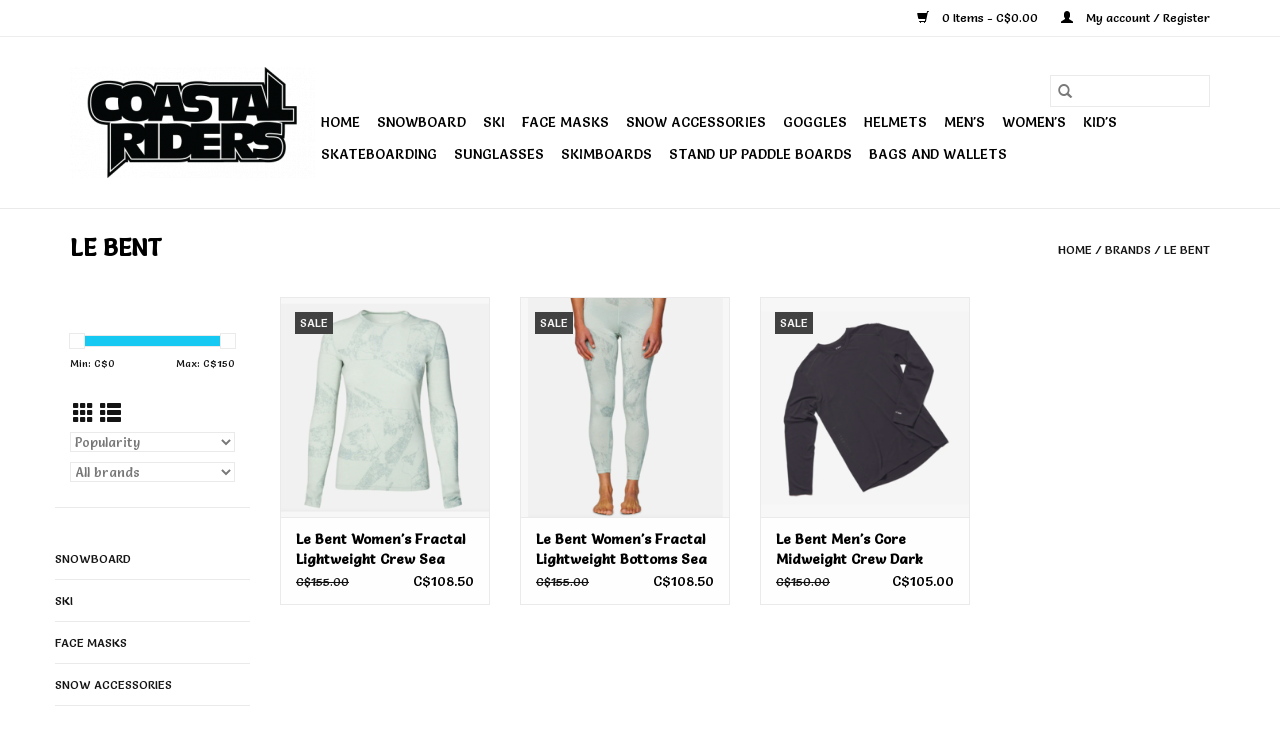

--- FILE ---
content_type: text/html;charset=utf-8
request_url: https://www.coastalriders.com/brands/le-bent/
body_size: 6471
content:
<!DOCTYPE html>
<html lang="en">
  <head>
    <meta charset="utf-8"/>
<!-- [START] 'blocks/head.rain' -->
<!--

  (c) 2008-2026 Lightspeed Netherlands B.V.
  http://www.lightspeedhq.com
  Generated: 21-01-2026 @ 11:28:52

-->
<link rel="canonical" href="https://www.coastalriders.com/brands/le-bent/"/>
<link rel="alternate" href="https://www.coastalriders.com/index.rss" type="application/rss+xml" title="New products"/>
<meta name="robots" content="noodp,noydir"/>
<meta property="og:url" content="https://www.coastalriders.com/brands/le-bent/?source=facebook"/>
<meta property="og:site_name" content="Coastal Riders "/>
<meta property="og:title" content="LE BENT"/>
<!--[if lt IE 9]>
<script src="https://cdn.shoplightspeed.com/assets/html5shiv.js?2025-02-20"></script>
<![endif]-->
<!-- [END] 'blocks/head.rain' -->
    <title>LE BENT - Coastal Riders </title>
    <meta name="description" content="" />
    <meta name="keywords" content="LE, BENT" />
    <meta http-equiv="X-UA-Compatible" content="IE=edge,chrome=1">
    <meta name="viewport" content="width=device-width, initial-scale=1.0">
    <meta name="apple-mobile-web-app-capable" content="yes">
    <meta name="apple-mobile-web-app-status-bar-style" content="black">

    <link rel="shortcut icon" href="https://cdn.shoplightspeed.com/shops/640045/themes/3581/v/248503/assets/favicon.ico?20210502213444" type="image/x-icon" />
    <link href='//fonts.googleapis.com/css?family=Salsa:400,300,600' rel='stylesheet' type='text/css'>
    <link href='//fonts.googleapis.com/css?family=Salsa:400,300,600' rel='stylesheet' type='text/css'>
    <link rel="shortcut icon" href="https://cdn.shoplightspeed.com/shops/640045/themes/3581/v/248503/assets/favicon.ico?20210502213444" type="image/x-icon" />
    <link rel="stylesheet" href="https://cdn.shoplightspeed.com/shops/640045/themes/3581/assets/bootstrap-min.css?2026011418413120200921071828" />
    <link rel="stylesheet" href="https://cdn.shoplightspeed.com/shops/640045/themes/3581/assets/style.css?2026011418413120200921071828" />
    <link rel="stylesheet" href="https://cdn.shoplightspeed.com/shops/640045/themes/3581/assets/settings.css?2026011418413120200921071828" />
    <link rel="stylesheet" href="https://cdn.shoplightspeed.com/assets/gui-2-0.css?2025-02-20" />
    <link rel="stylesheet" href="https://cdn.shoplightspeed.com/assets/gui-responsive-2-0.css?2025-02-20" />
    <link rel="stylesheet" href="https://cdn.shoplightspeed.com/shops/640045/themes/3581/assets/custom.css?2026011418413120200921071828" />
    
    <script src="https://cdn.shoplightspeed.com/assets/jquery-1-9-1.js?2025-02-20"></script>
    <script src="https://cdn.shoplightspeed.com/assets/jquery-ui-1-10-1.js?2025-02-20"></script>

    <script type="text/javascript" src="https://cdn.shoplightspeed.com/shops/640045/themes/3581/assets/global.js?2026011418413120200921071828"></script>
		<script type="text/javascript" src="https://cdn.shoplightspeed.com/shops/640045/themes/3581/assets/bootstrap-min.js?2026011418413120200921071828"></script>
    <script type="text/javascript" src="https://cdn.shoplightspeed.com/shops/640045/themes/3581/assets/jcarousel.js?2026011418413120200921071828"></script>
    <script type="text/javascript" src="https://cdn.shoplightspeed.com/assets/gui.js?2025-02-20"></script>
    <script type="text/javascript" src="https://cdn.shoplightspeed.com/assets/gui-responsive-2-0.js?2025-02-20"></script>

    <script type="text/javascript" src="https://cdn.shoplightspeed.com/shops/640045/themes/3581/assets/share42.js?2026011418413120200921071828"></script>

    <!--[if lt IE 9]>
    <link rel="stylesheet" href="https://cdn.shoplightspeed.com/shops/640045/themes/3581/assets/style-ie.css?2026011418413120200921071828" />
    <![endif]-->
    <link rel="stylesheet" media="print" href="https://cdn.shoplightspeed.com/shops/640045/themes/3581/assets/print-min.css?2026011418413120200921071828" />
  </head>
  <body>
    <header>
  <div class="topnav">
    <div class="container">
      
      <div class="right">
        <span role="region" aria-label="Cart">
          <a href="https://www.coastalriders.com/cart/" title="Cart" class="cart">
            <span class="glyphicon glyphicon-shopping-cart"></span>
            0 Items - C$0.00
          </a>
        </span>
        <span>
          <a href="https://www.coastalriders.com/account/" title="My account" class="my-account">
            <span class="glyphicon glyphicon-user"></span>
                        	My account / Register
                      </a>
        </span>
      </div>
    </div>
  </div>

  <div class="navigation container">
    <div class="align">
      <div class="burger">
        <button type="button" aria-label="Open menu">
          <img src="https://cdn.shoplightspeed.com/shops/640045/themes/3581/assets/hamburger.png?20220327203141" width="32" height="32" alt="Menu">
        </button>
      </div>

              <div class="vertical logo">
          <a href="https://www.coastalriders.com/" title="Coastal Riders ">
            <img src="https://cdn.shoplightspeed.com/shops/640045/themes/3581/v/248503/assets/logo.png?20210502213444" alt="Coastal Riders " />
          </a>
        </div>
      
      <nav class="nonbounce desktop vertical">
        <form action="https://www.coastalriders.com/search/" method="get" id="formSearch" role="search">
          <input type="text" name="q" autocomplete="off" value="" aria-label="Search" />
          <button type="submit" class="search-btn" title="Search">
            <span class="glyphicon glyphicon-search"></span>
          </button>
        </form>
        <ul region="navigation" aria-label=Navigation menu>
          <li class="item home ">
            <a class="itemLink" href="https://www.coastalriders.com/">Home</a>
          </li>
          
                    	<li class="item sub">
              <a class="itemLink" href="https://www.coastalriders.com/snowboard/" title="Snowboard">
                Snowboard
              </a>
                            	<span class="glyphicon glyphicon-play"></span>
                <ul class="subnav">
                                      <li class="subitem">
                      <a class="subitemLink" href="https://www.coastalriders.com/snowboard/snowboards/" title="Snowboards">Snowboards</a>
                                              <ul class="subnav">
                                                      <li class="subitem">
                              <a class="subitemLink" href="https://www.coastalriders.com/snowboard/snowboards/womens-snowboard/" title="Women&#039;s Snowboard">Women&#039;s Snowboard</a>
                            </li>
                                                      <li class="subitem">
                              <a class="subitemLink" href="https://www.coastalriders.com/snowboard/snowboards/mens-snowboard/" title="Men&#039;s Snowboard">Men&#039;s Snowboard</a>
                            </li>
                                                  </ul>
                                          </li>
                	                    <li class="subitem">
                      <a class="subitemLink" href="https://www.coastalriders.com/snowboard/snowboard-bags/" title="Snowboard Bags">Snowboard Bags</a>
                                          </li>
                	                    <li class="subitem">
                      <a class="subitemLink" href="https://www.coastalriders.com/snowboard/snowboard-bindings/" title="Snowboard Bindings">Snowboard Bindings</a>
                                              <ul class="subnav">
                                                      <li class="subitem">
                              <a class="subitemLink" href="https://www.coastalriders.com/snowboard/snowboard-bindings/mens-snowboard-bindings/" title="Men&#039;s Snowboard Bindings">Men&#039;s Snowboard Bindings</a>
                            </li>
                                                      <li class="subitem">
                              <a class="subitemLink" href="https://www.coastalriders.com/snowboard/snowboard-bindings/womens-snowboard-bindings/" title="Women&#039;s Snowboard Bindings">Women&#039;s Snowboard Bindings</a>
                            </li>
                                                  </ul>
                                          </li>
                	                    <li class="subitem">
                      <a class="subitemLink" href="https://www.coastalriders.com/snowboard/snowboard-boots/" title="Snowboard Boots">Snowboard Boots</a>
                                              <ul class="subnav">
                                                      <li class="subitem">
                              <a class="subitemLink" href="https://www.coastalriders.com/snowboard/snowboard-boots/mens-snowboard-boots/" title="Men&#039;s Snowboard Boots">Men&#039;s Snowboard Boots</a>
                            </li>
                                                      <li class="subitem">
                              <a class="subitemLink" href="https://www.coastalriders.com/snowboard/snowboard-boots/womens-snowboard-boots/" title="Women&#039;s Snowboard Boots">Women&#039;s Snowboard Boots</a>
                            </li>
                                                  </ul>
                                          </li>
                	              	</ul>
                          </li>
                    	<li class="item sub">
              <a class="itemLink" href="https://www.coastalriders.com/ski/" title="Ski">
                Ski
              </a>
                            	<span class="glyphicon glyphicon-play"></span>
                <ul class="subnav">
                                      <li class="subitem">
                      <a class="subitemLink" href="https://www.coastalriders.com/ski/skis/" title="Skis">Skis</a>
                                              <ul class="subnav">
                                                      <li class="subitem">
                              <a class="subitemLink" href="https://www.coastalriders.com/ski/skis/mens-skis/" title="Men&#039;s Skis">Men&#039;s Skis</a>
                            </li>
                                                      <li class="subitem">
                              <a class="subitemLink" href="https://www.coastalriders.com/ski/skis/womens-skis/" title="Women&#039;s Skis">Women&#039;s Skis</a>
                            </li>
                                                  </ul>
                                          </li>
                	                    <li class="subitem">
                      <a class="subitemLink" href="https://www.coastalriders.com/ski/ski-boots/" title="Ski Boots">Ski Boots</a>
                                              <ul class="subnav">
                                                      <li class="subitem">
                              <a class="subitemLink" href="https://www.coastalriders.com/ski/ski-boots/womens-ski-boots/" title="Women&#039;s Ski Boots">Women&#039;s Ski Boots</a>
                            </li>
                                                      <li class="subitem">
                              <a class="subitemLink" href="https://www.coastalriders.com/ski/ski-boots/mens-ski-boots/" title="Men&#039;s Ski Boots">Men&#039;s Ski Boots</a>
                            </li>
                                                  </ul>
                                          </li>
                	                    <li class="subitem">
                      <a class="subitemLink" href="https://www.coastalriders.com/ski/ski-poles/" title="Ski Poles">Ski Poles</a>
                                          </li>
                	                    <li class="subitem">
                      <a class="subitemLink" href="https://www.coastalriders.com/ski/ski-bindings/" title="Ski Bindings">Ski Bindings</a>
                                          </li>
                	                    <li class="subitem">
                      <a class="subitemLink" href="https://www.coastalriders.com/ski/ski-bags/" title="Ski Bags">Ski Bags</a>
                                          </li>
                	              	</ul>
                          </li>
                    	<li class="item">
              <a class="itemLink" href="https://www.coastalriders.com/face-masks/" title="Face Masks">
                Face Masks
              </a>
                          </li>
                    	<li class="item sub">
              <a class="itemLink" href="https://www.coastalriders.com/snow-accessories/" title="Snow Accessories">
                Snow Accessories
              </a>
                            	<span class="glyphicon glyphicon-play"></span>
                <ul class="subnav">
                                      <li class="subitem">
                      <a class="subitemLink" href="https://www.coastalriders.com/snow-accessories/stomp-pads/" title="Stomp Pads">Stomp Pads</a>
                                          </li>
                	                    <li class="subitem">
                      <a class="subitemLink" href="https://www.coastalriders.com/snow-accessories/tuning-accessories/" title="Tuning  Accessories">Tuning  Accessories</a>
                                          </li>
                	                    <li class="subitem">
                      <a class="subitemLink" href="https://www.coastalriders.com/snow-accessories/boot-bags/" title="Boot Bags">Boot Bags</a>
                                          </li>
                	                    <li class="subitem">
                      <a class="subitemLink" href="https://www.coastalriders.com/snow-accessories/backcountry-gear/" title="Backcountry Gear">Backcountry Gear</a>
                                          </li>
                	              	</ul>
                          </li>
                    	<li class="item">
              <a class="itemLink" href="https://www.coastalriders.com/goggles/" title="Goggles">
                Goggles
              </a>
                          </li>
                    	<li class="item">
              <a class="itemLink" href="https://www.coastalriders.com/helmets/" title="Helmets">
                Helmets
              </a>
                          </li>
                    	<li class="item sub">
              <a class="itemLink" href="https://www.coastalriders.com/mens/" title="Men&#039;s">
                Men&#039;s
              </a>
                            	<span class="glyphicon glyphicon-play"></span>
                <ul class="subnav">
                                      <li class="subitem">
                      <a class="subitemLink" href="https://www.coastalriders.com/mens/mens-clothing/" title="Men&#039;s Clothing">Men&#039;s Clothing</a>
                                          </li>
                	                    <li class="subitem">
                      <a class="subitemLink" href="https://www.coastalriders.com/mens/mens-hat/" title="Men&#039;s Hat">Men&#039;s Hat</a>
                                          </li>
                	                    <li class="subitem">
                      <a class="subitemLink" href="https://www.coastalriders.com/mens/mens-shoes/" title="Men&#039;s Shoes">Men&#039;s Shoes</a>
                                          </li>
                	                    <li class="subitem">
                      <a class="subitemLink" href="https://www.coastalriders.com/mens/mens-outerwear-pant/" title="Men&#039;s Outerwear Pant">Men&#039;s Outerwear Pant</a>
                                          </li>
                	                    <li class="subitem">
                      <a class="subitemLink" href="https://www.coastalriders.com/mens/mens-outerwear-jacket/" title="Men&#039;s Outerwear Jacket">Men&#039;s Outerwear Jacket</a>
                                          </li>
                	                    <li class="subitem">
                      <a class="subitemLink" href="https://www.coastalriders.com/mens/mens-base-layer/" title="Men&#039;s Base Layer">Men&#039;s Base Layer</a>
                                          </li>
                	                    <li class="subitem">
                      <a class="subitemLink" href="https://www.coastalriders.com/mens/mens-gloves-and-mitts/" title="Men&#039;s Gloves and Mitts">Men&#039;s Gloves and Mitts</a>
                                          </li>
                	              	</ul>
                          </li>
                    	<li class="item sub">
              <a class="itemLink" href="https://www.coastalriders.com/womens/" title="Women&#039;s">
                Women&#039;s
              </a>
                            	<span class="glyphicon glyphicon-play"></span>
                <ul class="subnav">
                                      <li class="subitem">
                      <a class="subitemLink" href="https://www.coastalriders.com/womens/womens-shoes/" title="Women&#039;s Shoes">Women&#039;s Shoes</a>
                                          </li>
                	                    <li class="subitem">
                      <a class="subitemLink" href="https://www.coastalriders.com/womens/womens-clothing/" title="Women&#039;s Clothing">Women&#039;s Clothing</a>
                                          </li>
                	                    <li class="subitem">
                      <a class="subitemLink" href="https://www.coastalriders.com/womens/womens-outerwear-jacket/" title="Women&#039;s Outerwear Jacket">Women&#039;s Outerwear Jacket</a>
                                          </li>
                	                    <li class="subitem">
                      <a class="subitemLink" href="https://www.coastalriders.com/womens/womens-outerwear-pant/" title="Women&#039;s Outerwear Pant">Women&#039;s Outerwear Pant</a>
                                          </li>
                	                    <li class="subitem">
                      <a class="subitemLink" href="https://www.coastalriders.com/womens/womens-base-layer/" title="Women&#039;s Base Layer">Women&#039;s Base Layer</a>
                                          </li>
                	                    <li class="subitem">
                      <a class="subitemLink" href="https://www.coastalriders.com/womens/womens-gloves-and-mitts/" title="Women&#039;s Gloves and Mitts">Women&#039;s Gloves and Mitts</a>
                                          </li>
                	              	</ul>
                          </li>
                    	<li class="item sub">
              <a class="itemLink" href="https://www.coastalriders.com/kids/" title="Kid&#039;s">
                Kid&#039;s
              </a>
                            	<span class="glyphicon glyphicon-play"></span>
                <ul class="subnav">
                                      <li class="subitem">
                      <a class="subitemLink" href="https://www.coastalriders.com/kids/kids-clothing/" title="Kid&#039;s Clothing">Kid&#039;s Clothing</a>
                                          </li>
                	                    <li class="subitem">
                      <a class="subitemLink" href="https://www.coastalriders.com/kids/kids-snowboard/" title="Kid&#039;s Snowboard">Kid&#039;s Snowboard</a>
                                          </li>
                	                    <li class="subitem">
                      <a class="subitemLink" href="https://www.coastalriders.com/kids/kids-ski/" title="Kid&#039;s Ski">Kid&#039;s Ski</a>
                                          </li>
                	                    <li class="subitem">
                      <a class="subitemLink" href="https://www.coastalriders.com/kids/kids-outerwear-jacket/" title="Kid&#039;s Outerwear Jacket">Kid&#039;s Outerwear Jacket</a>
                                          </li>
                	                    <li class="subitem">
                      <a class="subitemLink" href="https://www.coastalriders.com/kids/kids-outerwear-pant/" title="Kid&#039;s Outerwear Pant">Kid&#039;s Outerwear Pant</a>
                                          </li>
                	                    <li class="subitem">
                      <a class="subitemLink" href="https://www.coastalriders.com/kids/kids-gloves-and-mitts/" title="Kid&#039;s Gloves and Mitts">Kid&#039;s Gloves and Mitts</a>
                                          </li>
                	                    <li class="subitem">
                      <a class="subitemLink" href="https://www.coastalriders.com/kids/kids-base-layer/" title="Kid&#039;s Base Layer">Kid&#039;s Base Layer</a>
                                          </li>
                	              	</ul>
                          </li>
                    	<li class="item sub">
              <a class="itemLink" href="https://www.coastalriders.com/skateboarding/" title="Skateboarding">
                Skateboarding
              </a>
                            	<span class="glyphicon glyphicon-play"></span>
                <ul class="subnav">
                                      <li class="subitem">
                      <a class="subitemLink" href="https://www.coastalriders.com/skateboarding/skateboard-trucks/" title="Skateboard Trucks">Skateboard Trucks</a>
                                          </li>
                	                    <li class="subitem">
                      <a class="subitemLink" href="https://www.coastalriders.com/skateboarding/longboard-complete/" title="Longboard Complete">Longboard Complete</a>
                                          </li>
                	                    <li class="subitem">
                      <a class="subitemLink" href="https://www.coastalriders.com/skateboarding/skateboard-wheels/" title="Skateboard Wheels">Skateboard Wheels</a>
                                          </li>
                	                    <li class="subitem">
                      <a class="subitemLink" href="https://www.coastalriders.com/skateboarding/skateboard-decks/" title="Skateboard Decks">Skateboard Decks</a>
                                          </li>
                	                    <li class="subitem">
                      <a class="subitemLink" href="https://www.coastalriders.com/skateboarding/skateboard-bearings/" title="Skateboard Bearings">Skateboard Bearings</a>
                                          </li>
                	                    <li class="subitem">
                      <a class="subitemLink" href="https://www.coastalriders.com/skateboarding/skateboard-hardware/" title="Skateboard Hardware">Skateboard Hardware</a>
                                          </li>
                	                    <li class="subitem">
                      <a class="subitemLink" href="https://www.coastalriders.com/skateboarding/skateboard-accessories/" title="Skateboard Accessories">Skateboard Accessories</a>
                                          </li>
                	                    <li class="subitem">
                      <a class="subitemLink" href="https://www.coastalriders.com/skateboarding/skateboard-complete/" title="Skateboard Complete">Skateboard Complete</a>
                                          </li>
                	                    <li class="subitem">
                      <a class="subitemLink" href="https://www.coastalriders.com/skateboarding/skateboard-grip/" title="Skateboard Grip">Skateboard Grip</a>
                                          </li>
                	                    <li class="subitem">
                      <a class="subitemLink" href="https://www.coastalriders.com/skateboarding/skateboard-helmet/" title="Skateboard Helmet">Skateboard Helmet</a>
                                          </li>
                	              	</ul>
                          </li>
                    	<li class="item">
              <a class="itemLink" href="https://www.coastalriders.com/sunglasses/" title="Sunglasses">
                Sunglasses
              </a>
                          </li>
                    	<li class="item">
              <a class="itemLink" href="https://www.coastalriders.com/skimboards/" title="Skimboards">
                Skimboards
              </a>
                          </li>
                    	<li class="item">
              <a class="itemLink" href="https://www.coastalriders.com/stand-up-paddle-boards/" title="Stand Up Paddle Boards">
                Stand Up Paddle Boards
              </a>
                          </li>
                    	<li class="item">
              <a class="itemLink" href="https://www.coastalriders.com/bags-and-wallets/" title="Bags and Wallets">
                Bags and Wallets
              </a>
                          </li>
          
          
          
          
                  </ul>

        <span class="glyphicon glyphicon-remove"></span>
      </nav>
    </div>
  </div>
</header>

    <div class="wrapper">
      <div class="container content" role="main">
                <div class="page-title row">
  <div class="col-sm-6 col-md-6">
    <h1>LE BENT</h1>
  </div>
  <div class="col-sm-6 col-md-6 breadcrumbs text-right" role="nav" aria-label="Breadcrumbs">
  <a href="https://www.coastalriders.com/" title="Home">Home</a>

      / <a href="https://www.coastalriders.com/brands/" >Brands</a>
      / <a href="https://www.coastalriders.com/brands/le-bent/" aria-current="true">LE BENT</a>
  </div>

  </div>
<div class="products row">
  <div class="col-md-2 sidebar" role="complementary">
    <div class="row sort">
      <form action="https://www.coastalriders.com/brands/le-bent/" method="get" id="filter_form" class="col-xs-12 col-sm-12">
        <input type="hidden" name="mode" value="grid" id="filter_form_mode" />
        <input type="hidden" name="limit" value="12" id="filter_form_limit" />
        <input type="hidden" name="sort" value="popular" id="filter_form_sort" />
        <input type="hidden" name="max" value="150" id="filter_form_max" />
        <input type="hidden" name="min" value="0" id="filter_form_min" />

        <div class="price-filter" aria-hidden="true">
          <div class="sidebar-filter-slider">
            <div id="collection-filter-price"></div>
          </div>
          <div class="price-filter-range clear">
            <div class="min">Min: C$<span>0</span></div>
            <div class="max">Max: C$<span>150</span></div>
          </div>
        </div>

        <div class="modes hidden-xs hidden-sm">
          <a href="?mode=grid" aria-label="Grid view"><i class="glyphicon glyphicon-th" role="presentation"></i></a>
          <a href="?mode=list" aria-label="List view"><i class="glyphicon glyphicon-th-list" role="presentation"></i></a>
        </div>

        <select name="sort" onchange="$('#formSortModeLimit').submit();" aria-label="Sort by">
                    	<option value="popular" selected="selected">Popularity</option>
                    	<option value="newest">Newest products</option>
                    	<option value="lowest">Lowest price</option>
                    	<option value="highest">Highest price</option>
                    	<option value="asc">Name ascending</option>
                    	<option value="desc">Name descending</option>
                  </select>

                  <select name="brand" aria-label="Filter by Brand">
                        	<option value="0" selected="selected">All brands</option>
                        	<option value="2728587">LE BENT</option>
                      </select>
        
              </form>
  	</div>

    			<div class="row" role="navigation" aria-label="Categories">
				<ul>
  				    				<li class="item">
              <span class="arrow"></span>
              <a href="https://www.coastalriders.com/snowboard/" class="itemLink"  title="Snowboard">
                Snowboard               </a>

                  				</li>
  				    				<li class="item">
              <span class="arrow"></span>
              <a href="https://www.coastalriders.com/ski/" class="itemLink"  title="Ski">
                Ski               </a>

                  				</li>
  				    				<li class="item">
              <span class="arrow"></span>
              <a href="https://www.coastalriders.com/face-masks/" class="itemLink"  title="Face Masks">
                Face Masks               </a>

                  				</li>
  				    				<li class="item">
              <span class="arrow"></span>
              <a href="https://www.coastalriders.com/snow-accessories/" class="itemLink"  title="Snow Accessories">
                Snow Accessories               </a>

                  				</li>
  				    				<li class="item">
              <span class="arrow"></span>
              <a href="https://www.coastalriders.com/goggles/" class="itemLink"  title="Goggles">
                Goggles               </a>

                  				</li>
  				    				<li class="item">
              <span class="arrow"></span>
              <a href="https://www.coastalriders.com/helmets/" class="itemLink"  title="Helmets">
                Helmets               </a>

                  				</li>
  				    				<li class="item">
              <span class="arrow"></span>
              <a href="https://www.coastalriders.com/mens/" class="itemLink"  title="Men&#039;s">
                Men&#039;s               </a>

                  				</li>
  				    				<li class="item">
              <span class="arrow"></span>
              <a href="https://www.coastalriders.com/womens/" class="itemLink"  title="Women&#039;s">
                Women&#039;s               </a>

                  				</li>
  				    				<li class="item">
              <span class="arrow"></span>
              <a href="https://www.coastalriders.com/kids/" class="itemLink"  title="Kid&#039;s">
                Kid&#039;s               </a>

                  				</li>
  				    				<li class="item">
              <span class="arrow"></span>
              <a href="https://www.coastalriders.com/skateboarding/" class="itemLink"  title="Skateboarding">
                Skateboarding               </a>

                  				</li>
  				    				<li class="item">
              <span class="arrow"></span>
              <a href="https://www.coastalriders.com/sunglasses/" class="itemLink"  title="Sunglasses">
                Sunglasses               </a>

                  				</li>
  				    				<li class="item">
              <span class="arrow"></span>
              <a href="https://www.coastalriders.com/skimboards/" class="itemLink"  title="Skimboards">
                Skimboards               </a>

                  				</li>
  				    				<li class="item">
              <span class="arrow"></span>
              <a href="https://www.coastalriders.com/stand-up-paddle-boards/" class="itemLink"  title="Stand Up Paddle Boards">
                Stand Up Paddle Boards               </a>

                  				</li>
  				    				<li class="item">
              <span class="arrow"></span>
              <a href="https://www.coastalriders.com/bags-and-wallets/" class="itemLink"  title="Bags and Wallets">
                Bags and Wallets               </a>

                  				</li>
  				  			</ul>
      </div>
		  </div>

  <div class="col-sm-12 col-md-10" role="region" aria-label="Product Listing">
        	<div class="product col-xs-6 col-sm-3 col-md-3">
  <div class="image-wrap">
    <a href="https://www.coastalriders.com/le-bent-womens-fractal-lightweight-crew-sea-foam-2.html" title="LE BENT Le Bent Women&#039;s Fractal Lightweight Crew Sea Foam 2024">
               <div class="sale-new">
        Sale
      </div>
                           <img src="https://cdn.shoplightspeed.com/shops/640045/files/59473000/262x276x2/le-bent-le-bent-womens-fractal-lightweight-crew-se.jpg" width="262" height="276" alt="LE BENT Le Bent Women&#039;s Fractal Lightweight Crew Sea Foam 2024" title="LE BENT Le Bent Women&#039;s Fractal Lightweight Crew Sea Foam 2024" />
                </a>

    <div class="description text-center">
      <a href="https://www.coastalriders.com/le-bent-womens-fractal-lightweight-crew-sea-foam-2.html" title="LE BENT Le Bent Women&#039;s Fractal Lightweight Crew Sea Foam 2024">
                <div class="text">
                    Le Bent Women&#039;s Fractal Lightweight Crew Sea Foam 2024
                  </div>
      </a>
      <a href="https://www.coastalriders.com/cart/add/99125189/" class="cart">Add to cart</a>    </div>
  </div>

  <div class="info">
    <a href="https://www.coastalriders.com/le-bent-womens-fractal-lightweight-crew-sea-foam-2.html" title="LE BENT Le Bent Women&#039;s Fractal Lightweight Crew Sea Foam 2024" class="title">
        Le Bent Women&#039;s Fractal Lightweight Crew Sea Foam 2024     </a>

    <div class="left">
          <span class="old-price">C$155.00</span>
          </div>
        <div class="right">
    
    C$108.50 
   </div>
         </div>
</div>



        	<div class="product col-xs-6 col-sm-3 col-md-3">
  <div class="image-wrap">
    <a href="https://www.coastalriders.com/le-bent-womens-fractal-lightweight-bottoms-sea-foa.html" title="LE BENT Le Bent Women&#039;s Fractal Lightweight Bottoms Sea Foam 2024">
               <div class="sale-new">
        Sale
      </div>
                           <img src="https://cdn.shoplightspeed.com/shops/640045/files/59472920/262x276x2/le-bent-le-bent-womens-fractal-lightweight-bottoms.jpg" width="262" height="276" alt="LE BENT Le Bent Women&#039;s Fractal Lightweight Bottoms Sea Foam 2024" title="LE BENT Le Bent Women&#039;s Fractal Lightweight Bottoms Sea Foam 2024" />
                </a>

    <div class="description text-center">
      <a href="https://www.coastalriders.com/le-bent-womens-fractal-lightweight-bottoms-sea-foa.html" title="LE BENT Le Bent Women&#039;s Fractal Lightweight Bottoms Sea Foam 2024">
                <div class="text">
                    Le Bent Women&#039;s Fractal Lightweight Bottoms Sea Foam 2024
                  </div>
      </a>
      <a href="https://www.coastalriders.com/cart/add/99125153/" class="cart">Add to cart</a>    </div>
  </div>

  <div class="info">
    <a href="https://www.coastalriders.com/le-bent-womens-fractal-lightweight-bottoms-sea-foa.html" title="LE BENT Le Bent Women&#039;s Fractal Lightweight Bottoms Sea Foam 2024" class="title">
        Le Bent Women&#039;s Fractal Lightweight Bottoms Sea Foam 2024     </a>

    <div class="left">
          <span class="old-price">C$155.00</span>
          </div>
        <div class="right">
    
    C$108.50 
   </div>
         </div>
</div>


<div class="clearfix visible-xs"></div>

        	<div class="product col-xs-6 col-sm-3 col-md-3">
  <div class="image-wrap">
    <a href="https://www.coastalriders.com/le-bent-mens-core-midweight-crew-dark-cloud-2024.html" title="LE BENT Le Bent Men&#039;s Core Midweight Crew Dark Cloud 2024">
               <div class="sale-new">
        Sale
      </div>
                           <img src="https://cdn.shoplightspeed.com/shops/640045/files/59473163/262x276x2/le-bent-le-bent-mens-core-midweight-crew-dark-clou.jpg" width="262" height="276" alt="LE BENT Le Bent Men&#039;s Core Midweight Crew Dark Cloud 2024" title="LE BENT Le Bent Men&#039;s Core Midweight Crew Dark Cloud 2024" />
                </a>

    <div class="description text-center">
      <a href="https://www.coastalriders.com/le-bent-mens-core-midweight-crew-dark-cloud-2024.html" title="LE BENT Le Bent Men&#039;s Core Midweight Crew Dark Cloud 2024">
                <div class="text">
                    Le Bent Men&#039;s Core Midweight Crew Dark Cloud 2024
                  </div>
      </a>
          </div>
  </div>

  <div class="info">
    <a href="https://www.coastalriders.com/le-bent-mens-core-midweight-crew-dark-cloud-2024.html" title="LE BENT Le Bent Men&#039;s Core Midweight Crew Dark Cloud 2024" class="title">
        Le Bent Men&#039;s Core Midweight Crew Dark Cloud 2024     </a>

    <div class="left">
          <span class="old-price">C$150.00</span>
          </div>
        <div class="right">
    
    C$105.00 
   </div>
         </div>
</div>



          </div>
</div>


<script type="text/javascript">
  $(function(){
    $('#filter_form input, #filter_form select').change(function(){
      $(this).closest('form').submit();
    });

    $("#collection-filter-price").slider({
      range: true,
      min: 0,
      max: 150,
      values: [0, 150],
      step: 1,
      slide: function(event, ui) {
    		$('.sidebar-filter-range .min span').html(ui.values[0]);
    		$('.sidebar-filter-range .max span').html(ui.values[1]);

    		$('#filter_form_min').val(ui.values[0]);
    		$('#filter_form_max').val(ui.values[1]);
  		},
    	stop: function(event, ui) {
    		$('#filter_form').submit();
  		}
    });
  });
</script>
      </div>

      <footer>
  <hr class="full-width" />
  <div class="container">
    <div class="social row">
      
            	<div class="social-media col-xs-12 col-md-12  text-center">
        	<div class="inline-block relative">
          	<a href="https://www.facebook.com/CoastalRiders" class="social-icon facebook" target="_blank" aria-label="Facebook Coastal Riders "></a>          	          	          	          	          	          	<a href="https://www.instagram.com/coastalriders/" class="social-icon instagram" target="_blank" aria-label="Instagram Coastal Riders "></a>
          	        	</div>
      	</div>
          </div>

    <hr class="full-width" />

    <div class="links row">
      <div class="col-xs-12 col-sm-3 col-md-3" role="article" aria-label="Customer service links">
        <label class="footercollapse" for="_1">
          <strong>Customer service</strong>
          <span class="glyphicon glyphicon-chevron-down hidden-sm hidden-md hidden-lg"></span>
        </label>
        <input class="footercollapse_input hidden-md hidden-lg hidden-sm" id="_1" type="checkbox">
        <div class="list">
          <ul class="no-underline no-list-style">
                          <li>
                <a href="https://www.coastalriders.com/service/general-terms-conditions/" title="General terms &amp; conditions" >
                  General terms &amp; conditions
                </a>
              </li>
                          <li>
                <a href="https://www.coastalriders.com/service/privacy-policy/" title="Privacy policy" >
                  Privacy policy
                </a>
              </li>
                          <li>
                <a href="https://www.coastalriders.com/service/payment-methods/" title="Payment methods" >
                  Payment methods
                </a>
              </li>
                          <li>
                <a href="https://www.coastalriders.com/service/shipping-returns/" title="Shipping &amp; Returns" >
                  Shipping &amp; Returns
                </a>
              </li>
                          <li>
                <a href="https://www.coastalriders.com/service/" title="Customer Support" >
                  Customer Support
                </a>
              </li>
                      </ul>
        </div>
      </div>

      <div class="col-xs-12 col-sm-3 col-md-3" role="article" aria-label="Products links">
    		<label class="footercollapse" for="_2">
        	<strong>Products</strong>
          <span class="glyphicon glyphicon-chevron-down hidden-sm hidden-md hidden-lg"></span>
        </label>
        <input class="footercollapse_input hidden-md hidden-lg hidden-sm" id="_2" type="checkbox">
        <div class="list">
          <ul>
            <li><a href="https://www.coastalriders.com/collection/" title="All products">All products</a></li>
                        <li><a href="https://www.coastalriders.com/collection/?sort=newest" title="New products">New products</a></li>
            <li><a href="https://www.coastalriders.com/collection/offers/" title="Offers">Offers</a></li>
                        <li><a href="https://www.coastalriders.com/tags/" title="Tags">Tags</a></li>            <li><a href="https://www.coastalriders.com/index.rss" title="RSS feed">RSS feed</a></li>
          </ul>
        </div>
      </div>

      <div class="col-xs-12 col-sm-3 col-md-3" role="article" aria-label="My account links">
        <label class="footercollapse" for="_3">
        	<strong>
          	          		My account
          	        	</strong>
          <span class="glyphicon glyphicon-chevron-down hidden-sm hidden-md hidden-lg"></span>
        </label>
        <input class="footercollapse_input hidden-md hidden-lg hidden-sm" id="_3" type="checkbox">

        <div class="list">
          <ul>
            
                        	            		<li><a href="https://www.coastalriders.com/account/" title="Register">Register</a></li>
            	                        	            		<li><a href="https://www.coastalriders.com/account/orders/" title="My orders">My orders</a></li>
            	                        	                        	                        	                      </ul>
        </div>
      </div>

      <div class="col-xs-12 col-sm-3 col-md-3" role="article" aria-label="Company info">
      	<label class="footercollapse" for="_4">
      		<strong>
                        	Coastal Riders
                      </strong>
          <span class="glyphicon glyphicon-chevron-down hidden-sm hidden-md hidden-lg"></span>
        </label>
        <input class="footercollapse_input hidden-md hidden-lg hidden-sm" id="_4" type="checkbox">

        <div class="list">
        	          	<span class="contact-description">Family Owned Ski, Snowboard and Skateboard Shop</span>
                  	          	<div class="contact" role="group" aria-label="Phone number: 604-531-3176">
            	<span class="glyphicon glyphicon-earphone"></span>
            	604-531-3176
          	</div>
        	        	          	<div class="contact">
            	<span class="glyphicon glyphicon-envelope"></span>
            	<a href="/cdn-cgi/l/email-protection#16757e647f65567579776562777a647f727364653875797b" title="Email" aria-label="Email: chris@coastalriders.com">
              	<span class="__cf_email__" data-cfemail="e88b809a819ba88b87899b9c89849a818c8d9a9bc68b8785">[email&#160;protected]</span>
            	</a>
          	</div>
        	        </div>

                
              </div>
    </div>
  	<hr class="full-width" />
  </div>

  <div class="copyright-payment">
    <div class="container">
      <div class="row">
        <div class="copyright col-md-6">
          © Copyright 2026 Coastal Riders 
                  </div>
        <div class="payments col-md-6 text-right">
                      <a href="https://www.coastalriders.com/service/payment-methods/" title="Credit Card">
              <img src="https://cdn.shoplightspeed.com/assets/icon-payment-creditcard.png?2025-02-20" alt="Credit Card" />
            </a>
                      <a href="https://www.coastalriders.com/service/payment-methods/" title="PayPal">
              <img src="https://cdn.shoplightspeed.com/assets/icon-payment-paypalcp.png?2025-02-20" alt="PayPal" />
            </a>
                      <a href="https://www.coastalriders.com/service/payment-methods/" title="Debit or Credit Card">
              <img src="https://cdn.shoplightspeed.com/assets/icon-payment-debitcredit.png?2025-02-20" alt="Debit or Credit Card" />
            </a>
                  </div>
      </div>
    </div>
  </div>
</footer>
    </div>
    <!-- [START] 'blocks/body.rain' -->
<script data-cfasync="false" src="/cdn-cgi/scripts/5c5dd728/cloudflare-static/email-decode.min.js"></script><script>
(function () {
  var s = document.createElement('script');
  s.type = 'text/javascript';
  s.async = true;
  s.src = 'https://www.coastalriders.com/services/stats/pageview.js';
  ( document.getElementsByTagName('head')[0] || document.getElementsByTagName('body')[0] ).appendChild(s);
})();
</script>
<script>
// Abandoned Cart redirect code inserted by Combidesk prod at 24-01-2023 11:37:39 for combi 206120
var COMBIDESK_RECOVERY_UTM_QSTRING_KEY = 'recovery_utmquerystring';
if (window.location.href.indexOf('/cart/utmredirect/') > -1) {
    var utmString = window.location.search;
    if (utmString && utmString.length > 0) {
        sessionStorage.setItem(COMBIDESK_RECOVERY_UTM_QSTRING_KEY, utmString);
        window.location.href = window.location.href.replace('/cart/utmredirect/', '/cart/recover/');
    }
} else if (window.location.href.indexOf('/cart/') > -1) {
    var origUtmString = sessionStorage.getItem(COMBIDESK_RECOVERY_UTM_QSTRING_KEY);
    if (origUtmString) {
        sessionStorage.removeItem(COMBIDESK_RECOVERY_UTM_QSTRING_KEY)
        window.location.href = window.location.href + origUtmString;
    }
}
</script>
<!-- [END] 'blocks/body.rain' -->
      <script>(function(){function c(){var b=a.contentDocument||a.contentWindow.document;if(b){var d=b.createElement('script');d.innerHTML="window.__CF$cv$params={r:'9c16787928e82947',t:'MTc2ODk5NDkzMi4wMDAwMDA='};var a=document.createElement('script');a.nonce='';a.src='/cdn-cgi/challenge-platform/scripts/jsd/main.js';document.getElementsByTagName('head')[0].appendChild(a);";b.getElementsByTagName('head')[0].appendChild(d)}}if(document.body){var a=document.createElement('iframe');a.height=1;a.width=1;a.style.position='absolute';a.style.top=0;a.style.left=0;a.style.border='none';a.style.visibility='hidden';document.body.appendChild(a);if('loading'!==document.readyState)c();else if(window.addEventListener)document.addEventListener('DOMContentLoaded',c);else{var e=document.onreadystatechange||function(){};document.onreadystatechange=function(b){e(b);'loading'!==document.readyState&&(document.onreadystatechange=e,c())}}}})();</script><script defer src="https://static.cloudflareinsights.com/beacon.min.js/vcd15cbe7772f49c399c6a5babf22c1241717689176015" integrity="sha512-ZpsOmlRQV6y907TI0dKBHq9Md29nnaEIPlkf84rnaERnq6zvWvPUqr2ft8M1aS28oN72PdrCzSjY4U6VaAw1EQ==" data-cf-beacon='{"rayId":"9c16787928e82947","version":"2025.9.1","serverTiming":{"name":{"cfExtPri":true,"cfEdge":true,"cfOrigin":true,"cfL4":true,"cfSpeedBrain":true,"cfCacheStatus":true}},"token":"8247b6569c994ee1a1084456a4403cc9","b":1}' crossorigin="anonymous"></script>
</body>
</html>


--- FILE ---
content_type: text/javascript;charset=utf-8
request_url: https://www.coastalriders.com/services/stats/pageview.js
body_size: -435
content:
// SEOshop 21-01-2026 11:28:53